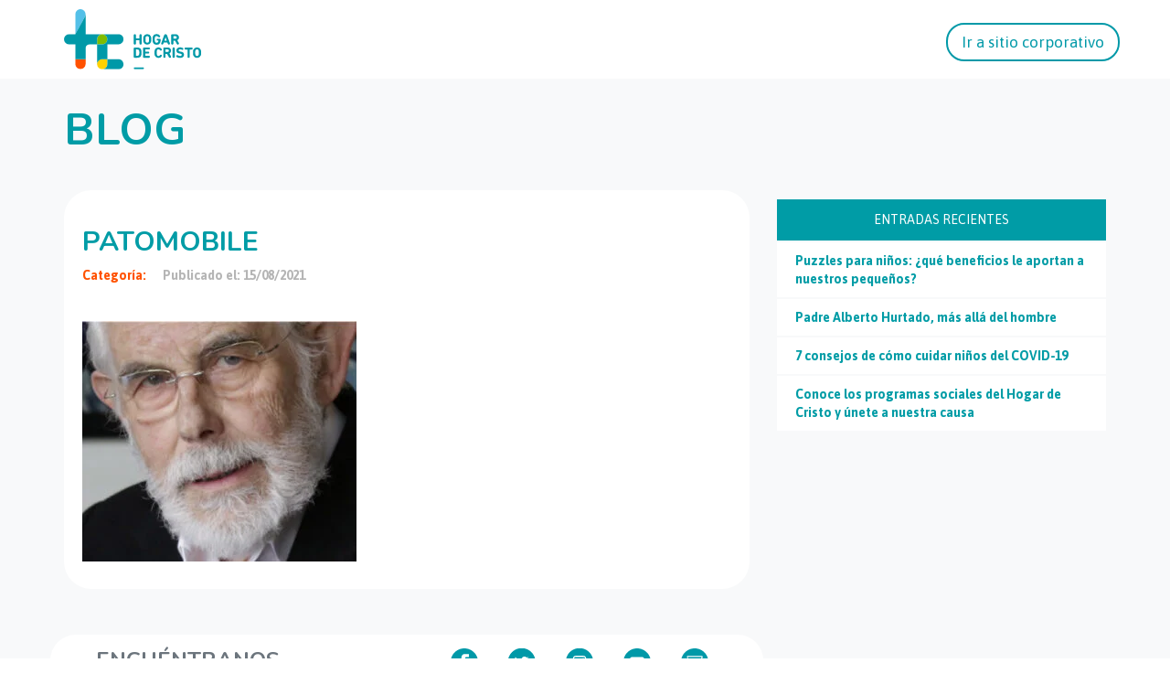

--- FILE ---
content_type: text/html; charset=UTF-8
request_url: https://dev.hogardecristo.cl/patomobile/
body_size: 10398
content:
<!doctype html>

	<html lang="es">
		<head>
		  <meta http-equiv="content-type" content="text/html; charset=UTF-8" />
		  <meta name="robots" content="index, follow" />
		  <meta name="keywords" content="" />
		  <meta name="description" content="" />
		  <title>Blog | Hogar de Cristo</title>
		  <meta property="fb:pages" content="124224143270" />

		  <link href="" rel="shortcut icon" type="image/x-icon" />

		  <meta name="viewport" content="width=device-width, initial-scale=1, maximum-scale=1, user-scalable=no">
		  <meta http-equiv="expires" content="wed, 30 jul 2014 14:30:00 GMT">

		  <meta property="og:site_name" content=""/>
		  <meta property="og:title" content=""/>
		  <meta property="og:description" content=""/>
		  <meta property="og:url" content="" />
		  <meta property="og:image" content=""/>

		  <!-- Tipografías -->
		  <link href='https://fonts.googleapis.com/css?family=Asap:400,700|Nunito:400,700' rel='stylesheet' type='text/css'>
		  <meta name='robots' content='max-image-preview:large' />
<link rel="alternate" type="application/rss+xml" title="Hogar de Cristo &raquo; Comentario patomobile del feed" href="https://dev.hogardecristo.cl/feed/?attachment_id=19543" />
<script type="text/javascript">
window._wpemojiSettings = {"baseUrl":"https:\/\/s.w.org\/images\/core\/emoji\/14.0.0\/72x72\/","ext":".png","svgUrl":"https:\/\/s.w.org\/images\/core\/emoji\/14.0.0\/svg\/","svgExt":".svg","source":{"concatemoji":"https:\/\/dev.hogardecristo.cl\/wp-includes\/js\/wp-emoji-release.min.js?ver=6.2.8"}};
/*! This file is auto-generated */
!function(e,a,t){var n,r,o,i=a.createElement("canvas"),p=i.getContext&&i.getContext("2d");function s(e,t){p.clearRect(0,0,i.width,i.height),p.fillText(e,0,0);e=i.toDataURL();return p.clearRect(0,0,i.width,i.height),p.fillText(t,0,0),e===i.toDataURL()}function c(e){var t=a.createElement("script");t.src=e,t.defer=t.type="text/javascript",a.getElementsByTagName("head")[0].appendChild(t)}for(o=Array("flag","emoji"),t.supports={everything:!0,everythingExceptFlag:!0},r=0;r<o.length;r++)t.supports[o[r]]=function(e){if(p&&p.fillText)switch(p.textBaseline="top",p.font="600 32px Arial",e){case"flag":return s("\ud83c\udff3\ufe0f\u200d\u26a7\ufe0f","\ud83c\udff3\ufe0f\u200b\u26a7\ufe0f")?!1:!s("\ud83c\uddfa\ud83c\uddf3","\ud83c\uddfa\u200b\ud83c\uddf3")&&!s("\ud83c\udff4\udb40\udc67\udb40\udc62\udb40\udc65\udb40\udc6e\udb40\udc67\udb40\udc7f","\ud83c\udff4\u200b\udb40\udc67\u200b\udb40\udc62\u200b\udb40\udc65\u200b\udb40\udc6e\u200b\udb40\udc67\u200b\udb40\udc7f");case"emoji":return!s("\ud83e\udef1\ud83c\udffb\u200d\ud83e\udef2\ud83c\udfff","\ud83e\udef1\ud83c\udffb\u200b\ud83e\udef2\ud83c\udfff")}return!1}(o[r]),t.supports.everything=t.supports.everything&&t.supports[o[r]],"flag"!==o[r]&&(t.supports.everythingExceptFlag=t.supports.everythingExceptFlag&&t.supports[o[r]]);t.supports.everythingExceptFlag=t.supports.everythingExceptFlag&&!t.supports.flag,t.DOMReady=!1,t.readyCallback=function(){t.DOMReady=!0},t.supports.everything||(n=function(){t.readyCallback()},a.addEventListener?(a.addEventListener("DOMContentLoaded",n,!1),e.addEventListener("load",n,!1)):(e.attachEvent("onload",n),a.attachEvent("onreadystatechange",function(){"complete"===a.readyState&&t.readyCallback()})),(e=t.source||{}).concatemoji?c(e.concatemoji):e.wpemoji&&e.twemoji&&(c(e.twemoji),c(e.wpemoji)))}(window,document,window._wpemojiSettings);
</script>
<style type="text/css">
img.wp-smiley,
img.emoji {
	display: inline !important;
	border: none !important;
	box-shadow: none !important;
	height: 1em !important;
	width: 1em !important;
	margin: 0 0.07em !important;
	vertical-align: -0.1em !important;
	background: none !important;
	padding: 0 !important;
}
</style>
	<link rel='stylesheet' id='jquery-ui-css-css' href='https://dev.hogardecristo.cl/wp-content/plugins/manager-formularios/css/jquery-ui.css?ver=6.2.8' type='text/css' media='all' />
<link rel='stylesheet' id='myPluginStylesheet-css' href='https://dev.hogardecristo.cl/wp-content/plugins/manager-formularios/css/stylesheet.css?ver=6.2.8' type='text/css' media='all' />
<link rel='stylesheet' id='wp-block-library-css' href='https://dev.hogardecristo.cl/wp-includes/css/dist/block-library/style.min.css?ver=6.2.8' type='text/css' media='all' />
<link rel='stylesheet' id='classic-theme-styles-css' href='https://dev.hogardecristo.cl/wp-includes/css/classic-themes.min.css?ver=6.2.8' type='text/css' media='all' />
<style id='global-styles-inline-css' type='text/css'>
body{--wp--preset--color--black: #000000;--wp--preset--color--cyan-bluish-gray: #abb8c3;--wp--preset--color--white: #ffffff;--wp--preset--color--pale-pink: #f78da7;--wp--preset--color--vivid-red: #cf2e2e;--wp--preset--color--luminous-vivid-orange: #ff6900;--wp--preset--color--luminous-vivid-amber: #fcb900;--wp--preset--color--light-green-cyan: #7bdcb5;--wp--preset--color--vivid-green-cyan: #00d084;--wp--preset--color--pale-cyan-blue: #8ed1fc;--wp--preset--color--vivid-cyan-blue: #0693e3;--wp--preset--color--vivid-purple: #9b51e0;--wp--preset--gradient--vivid-cyan-blue-to-vivid-purple: linear-gradient(135deg,rgba(6,147,227,1) 0%,rgb(155,81,224) 100%);--wp--preset--gradient--light-green-cyan-to-vivid-green-cyan: linear-gradient(135deg,rgb(122,220,180) 0%,rgb(0,208,130) 100%);--wp--preset--gradient--luminous-vivid-amber-to-luminous-vivid-orange: linear-gradient(135deg,rgba(252,185,0,1) 0%,rgba(255,105,0,1) 100%);--wp--preset--gradient--luminous-vivid-orange-to-vivid-red: linear-gradient(135deg,rgba(255,105,0,1) 0%,rgb(207,46,46) 100%);--wp--preset--gradient--very-light-gray-to-cyan-bluish-gray: linear-gradient(135deg,rgb(238,238,238) 0%,rgb(169,184,195) 100%);--wp--preset--gradient--cool-to-warm-spectrum: linear-gradient(135deg,rgb(74,234,220) 0%,rgb(151,120,209) 20%,rgb(207,42,186) 40%,rgb(238,44,130) 60%,rgb(251,105,98) 80%,rgb(254,248,76) 100%);--wp--preset--gradient--blush-light-purple: linear-gradient(135deg,rgb(255,206,236) 0%,rgb(152,150,240) 100%);--wp--preset--gradient--blush-bordeaux: linear-gradient(135deg,rgb(254,205,165) 0%,rgb(254,45,45) 50%,rgb(107,0,62) 100%);--wp--preset--gradient--luminous-dusk: linear-gradient(135deg,rgb(255,203,112) 0%,rgb(199,81,192) 50%,rgb(65,88,208) 100%);--wp--preset--gradient--pale-ocean: linear-gradient(135deg,rgb(255,245,203) 0%,rgb(182,227,212) 50%,rgb(51,167,181) 100%);--wp--preset--gradient--electric-grass: linear-gradient(135deg,rgb(202,248,128) 0%,rgb(113,206,126) 100%);--wp--preset--gradient--midnight: linear-gradient(135deg,rgb(2,3,129) 0%,rgb(40,116,252) 100%);--wp--preset--duotone--dark-grayscale: url('#wp-duotone-dark-grayscale');--wp--preset--duotone--grayscale: url('#wp-duotone-grayscale');--wp--preset--duotone--purple-yellow: url('#wp-duotone-purple-yellow');--wp--preset--duotone--blue-red: url('#wp-duotone-blue-red');--wp--preset--duotone--midnight: url('#wp-duotone-midnight');--wp--preset--duotone--magenta-yellow: url('#wp-duotone-magenta-yellow');--wp--preset--duotone--purple-green: url('#wp-duotone-purple-green');--wp--preset--duotone--blue-orange: url('#wp-duotone-blue-orange');--wp--preset--font-size--small: 13px;--wp--preset--font-size--medium: 20px;--wp--preset--font-size--large: 36px;--wp--preset--font-size--x-large: 42px;--wp--preset--spacing--20: 0.44rem;--wp--preset--spacing--30: 0.67rem;--wp--preset--spacing--40: 1rem;--wp--preset--spacing--50: 1.5rem;--wp--preset--spacing--60: 2.25rem;--wp--preset--spacing--70: 3.38rem;--wp--preset--spacing--80: 5.06rem;--wp--preset--shadow--natural: 6px 6px 9px rgba(0, 0, 0, 0.2);--wp--preset--shadow--deep: 12px 12px 50px rgba(0, 0, 0, 0.4);--wp--preset--shadow--sharp: 6px 6px 0px rgba(0, 0, 0, 0.2);--wp--preset--shadow--outlined: 6px 6px 0px -3px rgba(255, 255, 255, 1), 6px 6px rgba(0, 0, 0, 1);--wp--preset--shadow--crisp: 6px 6px 0px rgba(0, 0, 0, 1);}:where(.is-layout-flex){gap: 0.5em;}body .is-layout-flow > .alignleft{float: left;margin-inline-start: 0;margin-inline-end: 2em;}body .is-layout-flow > .alignright{float: right;margin-inline-start: 2em;margin-inline-end: 0;}body .is-layout-flow > .aligncenter{margin-left: auto !important;margin-right: auto !important;}body .is-layout-constrained > .alignleft{float: left;margin-inline-start: 0;margin-inline-end: 2em;}body .is-layout-constrained > .alignright{float: right;margin-inline-start: 2em;margin-inline-end: 0;}body .is-layout-constrained > .aligncenter{margin-left: auto !important;margin-right: auto !important;}body .is-layout-constrained > :where(:not(.alignleft):not(.alignright):not(.alignfull)){max-width: var(--wp--style--global--content-size);margin-left: auto !important;margin-right: auto !important;}body .is-layout-constrained > .alignwide{max-width: var(--wp--style--global--wide-size);}body .is-layout-flex{display: flex;}body .is-layout-flex{flex-wrap: wrap;align-items: center;}body .is-layout-flex > *{margin: 0;}:where(.wp-block-columns.is-layout-flex){gap: 2em;}.has-black-color{color: var(--wp--preset--color--black) !important;}.has-cyan-bluish-gray-color{color: var(--wp--preset--color--cyan-bluish-gray) !important;}.has-white-color{color: var(--wp--preset--color--white) !important;}.has-pale-pink-color{color: var(--wp--preset--color--pale-pink) !important;}.has-vivid-red-color{color: var(--wp--preset--color--vivid-red) !important;}.has-luminous-vivid-orange-color{color: var(--wp--preset--color--luminous-vivid-orange) !important;}.has-luminous-vivid-amber-color{color: var(--wp--preset--color--luminous-vivid-amber) !important;}.has-light-green-cyan-color{color: var(--wp--preset--color--light-green-cyan) !important;}.has-vivid-green-cyan-color{color: var(--wp--preset--color--vivid-green-cyan) !important;}.has-pale-cyan-blue-color{color: var(--wp--preset--color--pale-cyan-blue) !important;}.has-vivid-cyan-blue-color{color: var(--wp--preset--color--vivid-cyan-blue) !important;}.has-vivid-purple-color{color: var(--wp--preset--color--vivid-purple) !important;}.has-black-background-color{background-color: var(--wp--preset--color--black) !important;}.has-cyan-bluish-gray-background-color{background-color: var(--wp--preset--color--cyan-bluish-gray) !important;}.has-white-background-color{background-color: var(--wp--preset--color--white) !important;}.has-pale-pink-background-color{background-color: var(--wp--preset--color--pale-pink) !important;}.has-vivid-red-background-color{background-color: var(--wp--preset--color--vivid-red) !important;}.has-luminous-vivid-orange-background-color{background-color: var(--wp--preset--color--luminous-vivid-orange) !important;}.has-luminous-vivid-amber-background-color{background-color: var(--wp--preset--color--luminous-vivid-amber) !important;}.has-light-green-cyan-background-color{background-color: var(--wp--preset--color--light-green-cyan) !important;}.has-vivid-green-cyan-background-color{background-color: var(--wp--preset--color--vivid-green-cyan) !important;}.has-pale-cyan-blue-background-color{background-color: var(--wp--preset--color--pale-cyan-blue) !important;}.has-vivid-cyan-blue-background-color{background-color: var(--wp--preset--color--vivid-cyan-blue) !important;}.has-vivid-purple-background-color{background-color: var(--wp--preset--color--vivid-purple) !important;}.has-black-border-color{border-color: var(--wp--preset--color--black) !important;}.has-cyan-bluish-gray-border-color{border-color: var(--wp--preset--color--cyan-bluish-gray) !important;}.has-white-border-color{border-color: var(--wp--preset--color--white) !important;}.has-pale-pink-border-color{border-color: var(--wp--preset--color--pale-pink) !important;}.has-vivid-red-border-color{border-color: var(--wp--preset--color--vivid-red) !important;}.has-luminous-vivid-orange-border-color{border-color: var(--wp--preset--color--luminous-vivid-orange) !important;}.has-luminous-vivid-amber-border-color{border-color: var(--wp--preset--color--luminous-vivid-amber) !important;}.has-light-green-cyan-border-color{border-color: var(--wp--preset--color--light-green-cyan) !important;}.has-vivid-green-cyan-border-color{border-color: var(--wp--preset--color--vivid-green-cyan) !important;}.has-pale-cyan-blue-border-color{border-color: var(--wp--preset--color--pale-cyan-blue) !important;}.has-vivid-cyan-blue-border-color{border-color: var(--wp--preset--color--vivid-cyan-blue) !important;}.has-vivid-purple-border-color{border-color: var(--wp--preset--color--vivid-purple) !important;}.has-vivid-cyan-blue-to-vivid-purple-gradient-background{background: var(--wp--preset--gradient--vivid-cyan-blue-to-vivid-purple) !important;}.has-light-green-cyan-to-vivid-green-cyan-gradient-background{background: var(--wp--preset--gradient--light-green-cyan-to-vivid-green-cyan) !important;}.has-luminous-vivid-amber-to-luminous-vivid-orange-gradient-background{background: var(--wp--preset--gradient--luminous-vivid-amber-to-luminous-vivid-orange) !important;}.has-luminous-vivid-orange-to-vivid-red-gradient-background{background: var(--wp--preset--gradient--luminous-vivid-orange-to-vivid-red) !important;}.has-very-light-gray-to-cyan-bluish-gray-gradient-background{background: var(--wp--preset--gradient--very-light-gray-to-cyan-bluish-gray) !important;}.has-cool-to-warm-spectrum-gradient-background{background: var(--wp--preset--gradient--cool-to-warm-spectrum) !important;}.has-blush-light-purple-gradient-background{background: var(--wp--preset--gradient--blush-light-purple) !important;}.has-blush-bordeaux-gradient-background{background: var(--wp--preset--gradient--blush-bordeaux) !important;}.has-luminous-dusk-gradient-background{background: var(--wp--preset--gradient--luminous-dusk) !important;}.has-pale-ocean-gradient-background{background: var(--wp--preset--gradient--pale-ocean) !important;}.has-electric-grass-gradient-background{background: var(--wp--preset--gradient--electric-grass) !important;}.has-midnight-gradient-background{background: var(--wp--preset--gradient--midnight) !important;}.has-small-font-size{font-size: var(--wp--preset--font-size--small) !important;}.has-medium-font-size{font-size: var(--wp--preset--font-size--medium) !important;}.has-large-font-size{font-size: var(--wp--preset--font-size--large) !important;}.has-x-large-font-size{font-size: var(--wp--preset--font-size--x-large) !important;}
.wp-block-navigation a:where(:not(.wp-element-button)){color: inherit;}
:where(.wp-block-columns.is-layout-flex){gap: 2em;}
.wp-block-pullquote{font-size: 1.5em;line-height: 1.6;}
</style>
<link rel='stylesheet' id='wpcf7-redirect-script-frontend-css' href='https://dev.hogardecristo.cl/wp-content/plugins/wpcf7-redirect/build/css/wpcf7-redirect-frontend.min.css?ver=6.2.8' type='text/css' media='all' />
<link rel='stylesheet' id='contact-form-7-css' href='https://dev.hogardecristo.cl/wp-content/plugins/contact-form-7/includes/css/styles.css?ver=5.7.6' type='text/css' media='all' />
<link rel='stylesheet' id='fonts-css' href='https://dev.hogardecristo.cl/wp-content/themes/HogardeCristo2015/css/fonts.css?ver=6.2.8' type='text/css' media='all' />
<link rel='stylesheet' id='custom-css' href='https://dev.hogardecristo.cl/wp-content/themes/HogardeCristo2015/css/custom.css?ver=6.2.8' type='text/css' media='all' />
<link rel='stylesheet' id='cf7cf-style-css' href='https://dev.hogardecristo.cl/wp-content/plugins/cf7-conditional-fields/style.css?ver=2.3.8' type='text/css' media='all' />
<script type='text/javascript' src='https://dev.hogardecristo.cl/wp-includes/js/jquery/jquery.min.js?ver=3.6.4' id='jquery-core-js'></script>
<script type='text/javascript' src='https://dev.hogardecristo.cl/wp-includes/js/jquery/jquery-migrate.min.js?ver=3.4.0' id='jquery-migrate-js'></script>
<script type='text/javascript' src='https://dev.hogardecristo.cl/wp-content/plugins/manager-formularios/js/script.js?ver=6.2.8' id='script-formularios-js'></script>
<script type='text/javascript' src='https://dev.hogardecristo.cl/wp-content/plugins/manager-formularios/js/jquery-ui.js?ver=6.2.8' id='jquery-ui-js'></script>
<link rel="https://api.w.org/" href="https://dev.hogardecristo.cl/wp-json/" /><link rel="alternate" type="application/json" href="https://dev.hogardecristo.cl/wp-json/wp/v2/media/19543" /><link rel="EditURI" type="application/rsd+xml" title="RSD" href="https://dev.hogardecristo.cl/xmlrpc.php?rsd" />
<link rel="wlwmanifest" type="application/wlwmanifest+xml" href="https://dev.hogardecristo.cl/wp-includes/wlwmanifest.xml" />
<meta name="generator" content="WordPress 6.2.8" />
<link rel='shortlink' href='https://dev.hogardecristo.cl/?p=19543' />
<link rel="alternate" type="application/json+oembed" href="https://dev.hogardecristo.cl/wp-json/oembed/1.0/embed?url=https%3A%2F%2Fdev.hogardecristo.cl%2Fpatomobile%2F" />
<link rel="alternate" type="text/xml+oembed" href="https://dev.hogardecristo.cl/wp-json/oembed/1.0/embed?url=https%3A%2F%2Fdev.hogardecristo.cl%2Fpatomobile%2F&#038;format=xml" />

<!-- Google Tag Manager -->
<script>(function(w,d,s,l,i){w[l]=w[l]||[];w[l].push({'gtm.start':
new Date().getTime(),event:'gtm.js'});var f=d.getElementsByTagName(s)[0],
j=d.createElement(s),dl=l!='dataLayer'?'&l='+l:'';j.async=true;j.src=
'https://www.googletagmanager.com/gtm.js?id='+i+dl;f.parentNode.insertBefore(j,f);
})(window,document,'script','dataLayer','GTM-PKFKFGL');</script>
<!-- End Google Tag Manager --><script async src="https://www.googletagmanager.com/gtag/js?id=UA-153089891-1" type="text/javascript"></script><script type="text/javascript">window.dataLayer = window.dataLayer || [];function gtag(){dataLayer.push(arguments);}gtag('js', new Date());gtag('config', 'UA-153089891-1');</script>
<!-- WordPress Facebook Open Graph protocol plugin (WPFBOGP v2.0.13) http://rynoweb.com/wordpress-plugins/ -->
<meta property="fb:app_id" content="929398513773887"/>
<meta property="og:url" content="https://dev.hogardecristo.cl/patomobile/"/>
<meta property="og:title" content="patomobile"/>
<meta property="og:site_name" content="Hogar de Cristo"/>
<meta property="og:description" content=""/>
<meta property="og:type" content="article"/>
<!-- There is not an image here as you haven't set a default image in the plugin settings! -->
<meta property="og:locale" content="es_es"/>
<!-- // end wpfbogp -->
<link rel="icon" href="https://dev.hogardecristo.cl/wp-content/uploads/2019/02/cropped-favicon-32x32.png" sizes="32x32" />
<link rel="icon" href="https://dev.hogardecristo.cl/wp-content/uploads/2019/02/cropped-favicon-192x192.png" sizes="192x192" />
<link rel="apple-touch-icon" href="https://dev.hogardecristo.cl/wp-content/uploads/2019/02/cropped-favicon-180x180.png" />
<meta name="msapplication-TileImage" content="https://dev.hogardecristo.cl/wp-content/uploads/2019/02/cropped-favicon-270x270.png" />
		<style type="text/css" id="wp-custom-css">
			.buttonBlog{
	display: block;
    padding: 10px 20px;
    border-radius: 20px;
    background-color: #00848c;
    color: #fff;
    text-align: center;
    max-width: 300px;
    margin: 30px auto 0;
	  transition: all ease 400ms;
}
.buttonBlog.big{
	  margin: 0 auto;
}
.buttonBlog:hover{
	color: #fff;
	background-color: #037077;
}		</style>
				  <link rel="stylesheet" href="https://dev.hogardecristo.cl/wp-content/themes/HogardeCristo2015/css/bootstrap.min.css">
		  <link rel="stylesheet" href="https://dev.hogardecristo.cl/wp-content/themes/HogardeCristo2015/css/animate.css">
		  <link rel="stylesheet" href="https://dev.hogardecristo.cl/wp-content/themes/HogardeCristo2015/css/owl.carousel.css">
		  <link rel="stylesheet" href="https://dev.hogardecristo.cl/wp-content/themes/HogardeCristo2015/css/owl.theme.default.min.css">
		  <link rel="stylesheet" href="https://dev.hogardecristo.cl/wp-content/themes/HogardeCristo2015/styles.css">
		  <link rel="stylesheet" href="https://dev.hogardecristo.cl/wp-content/themes/HogardeCristo2015/js/fancybox/jquery.fancybox.css">
		  <script src="https://dev.hogardecristo.cl/wp-content/themes/HogardeCristo2015/js/jquery.js"></script>
		  <script src="https://dev.hogardecristo.cl/wp-content/themes/HogardeCristo2015/js/fancybox/jquery.fancybox.js"></script>
		  <script src="https://dev.hogardecristo.cl/wp-content/themes/HogardeCristo2015/js/jquery.mask.js"></script>
			<script type="text/javascript">
				var isMobile = false; //initiate as false
				// device detection
				if(/(android|bb\d+|meego).+mobile|avantgo|bada\/|blackberry|blazer|compal|elaine|fennec|hiptop|iemobile|ip(hone|od)|ipad|iris|kindle|Android|Silk|lge |maemo|midp|mmp|netfront|opera m(ob|in)i|palm( os)?|phone|p(ixi|re)\/|plucker|pocket|psp|series(4|6)0|symbian|treo|up\.(browser|link)|vodafone|wap|windows (ce|phone)|xda|xiino/i.test(navigator.userAgent)
			    || /1207|6310|6590|3gso|4thp|50[1-6]i|770s|802s|a wa|abac|ac(er|oo|s\-)|ai(ko|rn)|al(av|ca|co)|amoi|an(ex|ny|yw)|aptu|ar(ch|go)|as(te|us)|attw|au(di|\-m|r |s )|avan|be(ck|ll|nq)|bi(lb|rd)|bl(ac|az)|br(e|v)w|bumb|bw\-(n|u)|c55\/|capi|ccwa|cdm\-|cell|chtm|cldc|cmd\-|co(mp|nd)|craw|da(it|ll|ng)|dbte|dc\-s|devi|dica|dmob|do(c|p)o|ds(12|\-d)|el(49|ai)|em(l2|ul)|er(ic|k0)|esl8|ez([4-7]0|os|wa|ze)|fetc|fly(\-|_)|g1 u|g560|gene|gf\-5|g\-mo|go(\.w|od)|gr(ad|un)|haie|hcit|hd\-(m|p|t)|hei\-|hi(pt|ta)|hp( i|ip)|hs\-c|ht(c(\-| |_|a|g|p|s|t)|tp)|hu(aw|tc)|i\-(20|go|ma)|i230|iac( |\-|\/)|ibro|idea|ig01|ikom|im1k|inno|ipaq|iris|ja(t|v)a|jbro|jemu|jigs|kddi|keji|kgt( |\/)|klon|kpt |kwc\-|kyo(c|k)|le(no|xi)|lg( g|\/(k|l|u)|50|54|\-[a-w])|libw|lynx|m1\-w|m3ga|m50\/|ma(te|ui|xo)|mc(01|21|ca)|m\-cr|me(rc|ri)|mi(o8|oa|ts)|mmef|mo(01|02|bi|de|do|t(\-| |o|v)|zz)|mt(50|p1|v )|mwbp|mywa|n10[0-2]|n20[2-3]|n30(0|2)|n50(0|2|5)|n7(0(0|1)|10)|ne((c|m)\-|on|tf|wf|wg|wt)|nok(6|i)|nzph|o2im|op(ti|wv)|oran|owg1|p800|pan(a|d|t)|pdxg|pg(13|\-([1-8]|c))|phil|pire|pl(ay|uc)|pn\-2|po(ck|rt|se)|prox|psio|pt\-g|qa\-a|qc(07|12|21|32|60|\-[2-7]|i\-)|qtek|r380|r600|raks|rim9|ro(ve|zo)|s55\/|sa(ge|ma|mm|ms|ny|va)|sc(01|h\-|oo|p\-)|sdk\/|se(c(\-|0|1)|47|mc|nd|ri)|sgh\-|shar|sie(\-|m)|sk\-0|sl(45|id)|sm(al|ar|b3|it|t5)|so(ft|ny)|sp(01|h\-|v\-|v )|sy(01|mb)|t2(18|50)|t6(00|10|18)|ta(gt|lk)|tcl\-|tdg\-|tel(i|m)|tim\-|t\-mo|to(pl|sh)|ts(70|m\-|m3|m5)|tx\-9|up(\.b|g1|si)|utst|v400|v750|veri|vi(rg|te)|vk(40|5[0-3]|\-v)|vm40|voda|vulc|vx(52|53|60|61|70|80|81|83|85|98)|w3c(\-| )|webc|whit|wi(g |nc|nw)|wmlb|wonu|x700|yas\-|your|zeto|zte\-/i.test(navigator.userAgent.substr(0,4))) isMobile = true;

				$(document).ready(function() {
					$(".fancybox").fancybox();

					if(!isMobile){
							$(".whatsapp-share").hide();
					}
				});
			</script>
			<script>

				window.fbAsyncInit = function() {
				FB.init({
				  appId      : '558374690994813',
				  xfbml      : true,
				  version    : 'v2.5'
				});
				};

				(function(d, s, id){
				 var js, fjs = d.getElementsByTagName(s)[0];
				 if (d.getElementById(id)) {return;}
				 js = d.createElement(s); js.id = id;
				 js.src = "//connect.facebook.net/en_US/sdk.js";
				 fjs.parentNode.insertBefore(js, fjs);
				}(document, 'script', 'facebook-jssdk'));

				function shareTW(url,text)
				{

					var w    = "626";
					var h    = "455";
					var left = (screen.width/2)-(w/2);
					var top  = (screen.height/2)-(h/2);

					window.open('https://twitter.com/share?count=none&text='+text+'&url='+encodeURIComponent(url),'', 'toolbar=0, status=0, width='+w+',height='+h+', top='+top+', left='+left);

				}

				function shareFB(url,texto)
				{

					var w    = "626";
					var h    = "436";
					var left = (screen.width/2)-(w/2);
					var top  = (screen.height/2)-(h/2);

					var titulo = "Hogar de Cristo";
					var imagen = encodeURIComponent(url)+'images/facebook/logo1.png';

					//window.open('https://www.facebook.com/sharer.php?s=100&p[url]='+encodeURIComponent(url)+'&p[title]='+encodeURIComponent(titulo)+'&p[summary]='+encodeURIComponent(texto)+'&p[images][0]='+imagen,'facebook-share-dialog','toolbar=0, status=0,width='+w+',height='+h+', top='+top+', left='+left);
					window.open('https://www.facebook.com/sharer.php?s=100&p[url]='+encodeURIComponent(url),'facebook-share-dialog','toolbar=0, status=0,width='+w+',height='+h+', top='+top+', left='+left);

				}


				function shareFBUI(url,texto){

					FB.ui({
						method: 'feed',
						link: url,
						name: '¿sabías qué?',
						description: texto,
						//picture: url+'/images/1200x630_nivel0'+nivel+'.jpg',
						caption: 'Hogar de Cristo',
					}, function(response){});
				}

				function shareWS(url,texto){
					location.href = 'whatsapp://send?text='+texto+" "+url;
				}
			</script>
			<script>
			  (function(i,s,o,g,r,a,m){i['GoogleAnalyticsObject']=r;i[r]=i[r]||function(){
			  (i[r].q=i[r].q||[]).push(arguments)},i[r].l=1*new Date();a=s.createElement(o),
			  m=s.getElementsByTagName(o)[0];a.async=1;a.src=g;m.parentNode.insertBefore(a,m)
			  })(window,document,'script','//www.google-analytics.com/analytics.js','ga');

			  ga('create', 'UA-29835345-1', 'auto');
			  ga('require', 'linkid');
			  ga('send', 'pageview');
			</script>
			<script>
				function gtag_report_conversion(url) {
				  var callback = function () {
				    if (typeof(url) != 'undefined') {
				      window.location = url;
				    }
				  };

				  gtag('event', 'conversion', {
				      'send_to': 'AW-928611835/8SENCMOqxIABEPv75boD',
				      'value': 1.0,
				      'currency': 'USD',
				      'event_callback': callback
				  });

				  return false;
				}
			</script>
			<!-- Google Tag Manager -->
			<script>(function(w,d,s,l,i){w[l]=w[l]||[];w[l].push({'gtm.start':
			new Date().getTime(),event:'gtm.js'});var f=d.getElementsByTagName(s)[0],
			j=d.createElement(s),dl=l!='dataLayer'?'&l='+l:'';j.async=true;j.src=
			'https://www.googletagmanager.com/gtm.js?id='+i+dl;f.parentNode.insertBefore(j,f);
			})(window,document,'script','dataLayer','GTM-TCMVKGN');</script>
			<!-- End Google Tag Manager -->
		</head>
		<body data-rsssl=1>
			<!-- Start of HubSpot Embed Code -->
			<script type="text/javascript" id="hs-script-loader" async defer src="//js.hs-scripts.com/6151106.js"></script>
			<!-- End of HubSpot Embed Code -->

			<!-- Header -->
			<header>
				<div class="header-container container-fluid">
					<nav class="navbar navbar-light bg-white justify-content-between">
					  <div class="container center-mb">
					    <a class="navbar-brand" href="https://dev.hogardecristo.cl" target="_blank">
					      <img class="logo" src="https://landing.hogardecristo.cl/hubfs/logo-01.svg" alt="logo-01">
					    </a>
					    <a class="hide-in-mb navbar-brand justify-content-end border border-info buttom_custom" href="https://dev.hogardecristo.cl" target="_blank">Ir a sitio corporativo</a>
					  </div>
					</nav>	
			    </div>
			</header>

			<style>
				main {
			    	margin-top: 36px!important;
				}
				footer {
		    	margin-top: 20px;
		    	background-color: white;
		    	text-align: center;
		    }	    
				.header-container{
					padding: 10px 0;
		    	background: #fff;
		    	z-index: 9999;
				}
				nav img.logo {
			    width: 150px;
				}
				nav a.buttom_custom {
			    font-size: 16px!important;
			    color: #0099a8 !important;
			    border: solid 2px #0099a8 !important;
			    padding-bottom: 7px !important;
			    padding-top: 7px;
			    padding-left: 15px;
			    padding-right: 15px;
			    margin-right: 0px !important;
			    font-size: 17px !important;
			    border-radius: 20px;
				}
				.justify-content-end.buttom_custom{
					right: 0;
		    	position: absolute;
		    	margin-top: 15px;
				}
				.modulo08 .loop_contenido li {
					width: 360px !important;
					height: 306px !important;
				}			
				.modulo08 .loop_contenido li a .info {
					height:280px !important;
				}			
				.modulo08 .loop_contenido li a figure {
					height: 170px !important;
				}			
				.modulo08 .loop_contenido li a .info p {
					margin-top: 165px !important;
				}			
				article{
					height: auto !important;
				}
				.modulo08 .loop_contenido li a figure {
					background: #009ca6!important;
				}
			  .modulo08 .loop_contenido li a .info .categoria {
					color: #fe5000 !important;
					background: #fff !important;
			  }
			  .modulo08 .loop_contenido li a .info p {
					font-size: 16px !important;
					line-height: 24px !important;
				}
				.modulo08 .loop_contenido li a .info p {
					height: 100px !important;
				}
				.category_bg_white {
			    background-color: white;
			    padding: 10px;
			    margin-bottom: 2px;
			    padding-left: 20px;
				}
				.category_bg_white>a {
			    color: #009ca6;
			    font-weight: bold;
			    text-align: left;
			  }
				.category_bg_white>a:hover {
			    color: #ff5100;					
				}
				.category_bg_blue{
					background-color: #009ca6;
				}
				.category_bg_blue>h5{
					color:white;
					padding:15px;
					margin-bottom: 2px;
				}
				.date_post {
			    font-family: 'Nunito', sans-serif;
			    color: rgba(94, 94, 94, 0.6);
			    font-size: 12px;
			    padding-top: 10px;
			    font-weight: bold;
				}
				.title_post{
	    		font-family: 'Nunito', sans-serif;
	    		color: #009ca6;
	    		font-size: 18px;
	    		font-weight: bold;
	    	}
	    	.category_post, .category_post>a{
	    		color: #ff5100;    			
	    		font-size: 14px;
	    		font-weight: bold;
	    		text-transform: capitalize;
	    	}
	    	.category_post>a:hover{
	    		color: #009ca6;
	    	}
	    	.category_post>.grey-dark{
	    		color:#b5b5b5;
	    		text-transform: none;
	    		padding-left: 15px;
	    	}
	    	
	    	.content_post, #agengy_cebra{
			    font-family: 'Nunito', sans-serif;
			    color: rgba(94, 94, 94, 0.7);
			    font-size: 14px;
	    	}

	    	.bg-white{
	    		background-color: white;
	    	}
	    	.border-radius{
	    		border-radius: 30px;
	    	}
	    	.padding-all{
	    		padding:20px;
	    	}
	    	.mgb-separator{
	    		margin-bottom: 50px;
	    	}
				.pb-5{
					padding-bottom: 3rem;
				}
				.pt-5{
					padding-top: 3rem;
				}
				.py-5{
					padding-top: 3rem;
					padding-bottom: 3rem;
				}
				.text-center{
					text-align: center;
				}
				.bottom-blue>a{
			    color: white;
			    padding: 15px;
			    background-color: #009ca6;			
				}
				.pagination_button{
					background-color: #009ca6;
			    color: white;
			    padding: 10px 40px;
			    border-radius: 50px;
			    border: 1px #009ca6 solid;
				}
				a.pagination_button:hover {
			    background-color: white;
			    color: #009ca6;
			    border: 1px #009ca6 solid;
				}
				.bg-img-banner {
			    background: url(https://landing.hogardecristo.cl/hubfs/fondo-banner-01.svg);
			    background-size: cover;
			    border-top-left-radius: 30px;
			    border-top-right-radius: 30px;
				}
				.font-white{
					color: white;
				}
				.sabermas_buttom{
					background-color: transparent;
			    color: #ff5100;
			    border: 1px #ff5100 solid;
			    padding: 10px 40px;
			    border-radius: 50px;
				}
				.banner_down{
					width: 100%;
				}
				.no-pd-x{
					padding-left: 0px;
					padding-right: 0px;					
				}
				.img-fluid{
					max-width:100%!important;
					width:100%!important;
				}

				.p-2 {
        padding: .5rem !important;
        margin-bottom: 5rem;
        background-color: white;
      }  
      .text-center {
        text-align: center !important;
      }
      .text-c-left {
        text-align: left;
      }
      .text-secondary {
        color: #6c757d !important;
        margin-top: 10px!important;
			  margin-bottom: 10px!important;
      }
      .pl-5-mb-0 {
          padding-left: 3rem !important;
      }
      .text-c-right {
        text-align: right;
      }
      .text-c-left {
          text-align: left;
      }
      .social_icon{
        margin-right: 10px;
        margin-left: 20px;
        display: inline-block;
      }
      .social_icon>img {
        max-width: 50px;
        width: 30px !important;
        padding-top: 10px;
      }
      .pr-5-mb-0 {
        padding-right: 3rem !important;
      }
      .border-rounded{
        border-radius: 50px;
      }
      .titulo-modulo:hover, .titulo-modulo>a:hover{
      	color: #ff5100!important;
      }
      .pt-5>figure{
      	padding-bottom: 20px;
      }
				@media(max-width:768px){
					.modulo08 .loop_contenido li a .info p {
					  margin-top: 170px !important;
					}
					.modulo08 .loop_contenido li a .info .categoria {
					 top: 110px!important; 
					}
					nav a.buttom_custom {
				    padding-left: 8px;
				    padding-right: 8px;
				    font-size: 12px !important;
					}
					/*.text-right, .text-left{
						text-align: center;
					}*/
					.w-200-mb{
						width: 200%!important;
					}
					.center-mb{
						text-align: center;
					}
					.hide-in-mb{
						display: none;
					}
					.mgb-separator>nav{
						text-align: center;
					}
				.text-c-right, .text-c-left {
          padding: 0 !important;
          text-align: center;
        }
			}
			@media (max-width: 475px){
        .pl-5-mb-0 {
           padding-left: 0rem !important;
        }
        .social_icon {
          margin-left: 0px;
          margin-right: 5px;
        }
        .social_icon>img {
          padding-bottom: 10px;
          padding-top: 0 !important;
        }
        .pr-5-mb-0 {
          padding-right: 0rem !important;
        }
        .banner_down {
        	display: none;
        }
      }
			</style>
			
			<main style="background-color: #f8f9fa;">
			  <section class="container-fluid">
			    <article class="container">

			      <div class="row">
			        <div class="col-xs-12">
			          <h2 class="titulo-modulo py-5"><a href="https://dev.hogardecristo.cl/blog/">Blog</a></h2>
			        </div>
			        	
				        <div class="col-xs-12 col-sm-12 col-md-8 col-lg-8 col-xl-8">
								  	<div class="bg-white border-radius padding-all mgb-separator">
											<h2>patomobile</h2>
								      
												<p class='category_post'>
													Categor&iacute;a: 
													<a href=https://dev.hogardecristo.cl/blog-categorias/?category=></a>
													<span class='grey-dark'> Publicado el: 15/08/2021</span>
												</p>							      		<div class="pt-5">								      			
							      			<p class="attachment"><a href='https://dev.hogardecristo.cl/wp-content/uploads/2021/08/patomobile.jpg'><img width="300" height="263" src="https://dev.hogardecristo.cl/wp-content/uploads/2021/08/patomobile-300x263.jpg" class="attachment-medium size-medium" alt="" decoding="async" loading="lazy" srcset="https://dev.hogardecristo.cl/wp-content/uploads/2021/08/patomobile-300x263.jpg 300w, https://dev.hogardecristo.cl/wp-content/uploads/2021/08/patomobile.jpg 400w" sizes="(max-width: 300px) 100vw, 300px" /></a></p>
							      		</div>
										</div>			        	
										<div class="mgb-separator">
						          <nav>
						              						          </nav>
						        </div>
						        <!--<a target="_blank" href="https://landing.hogardecristo.cl/rappi"><img class="banner_down pb-5" src="https://dev.hogardecristo.cl/wp-content/uploads/2019/09/banner-01.png" alt="banner_rappi"></a>-->
				        </div>
				        <div class="col-xs-12 col-sm-12 col-md-4 col-lg-4 col-xl-4 pb-5">
				        	<div class="category_bg_blue text-center"><h5 style="">ENTRADAS RECIENTES</h5></div>
				        					        					        						        								          <div class="category_bg_white">
					        			<a href="https://dev.hogardecristo.cl/puzzles-para-ninos-que-beneficios-le-aportan-a-nuestros-pequenos">Puzzles para niños: ¿qué beneficios le aportan a nuestros pequeños?</a>
					        		</div>
				        						        					        						        								          <div class="category_bg_white">
					        			<a href="https://dev.hogardecristo.cl/padre-alberto-hurtado-mas-alla-del-hombre">Padre Alberto Hurtado, más allá del hombre</a>
					        		</div>
				        						        					        						        								          <div class="category_bg_white">
					        			<a href="https://dev.hogardecristo.cl/consejos-cuidar-ninos-covid-19">7 consejos de cómo cuidar niños del COVID-19</a>
					        		</div>
				        						        					        						        								          <div class="category_bg_white">
					        			<a href="https://dev.hogardecristo.cl/programas-sociales-del-hogar-de-cristo">Conoce los programas sociales del Hogar de Cristo y únete a nuestra causa</a>
					        		</div>
				        						        					        						        						        					        						        						        					        						        						        					        						        						        					        						        						        					        						        						        					        	
				        </div>
				        <div class="col-lg-8 col-xl-8 col-md-12 col-xs-12 col-sm-12 text-center p-2 border-rounded">
								  <div class="text-c-left col-lg-6 col-xl-6 col-md-6 col-xs-12 col-sm-12">
								    <h3 class="text-secondary pl-5-mb-0 font-dinr">encuéntranos</h3>
								  </div>
								  <div class="text-c-right col-lg-6 col-xl-6 col-md-6 col-xs-12 col-sm-12">
								    <a class="social_icon" target="_blank" href="https://www.facebook.com/hdecristo"><img src="https://landing.hogardecristo.cl/hubfs/ico-face-01.svg" class="imagen"></a>
								    <a class="social_icon" target="_blank" href="https://twitter.com/hdecristo"><img src="https://landing.hogardecristo.cl/hubfs/ico-twitter-01.svg" class="imagen"></a>
								    <a class="social_icon" target="_blank" href="https://www.instagram.com/hogardecristocl/"><img src="https://landing.hogardecristo.cl/hubfs/ico-instagram-01.svg" class="imagen"></a>
								    <a class="social_icon" target="_blank" href="https://www.youtube.com/user/Hogardecristo1"><img src="https://landing.hogardecristo.cl/hubfs/ico-youtube-01.svg" class="imagen"></a>
								    <a target="_blank" class="pr-5-mb-0 social_icon" href="https://dev.hogardecristo.cl/contacto/"><img src="https://landing.hogardecristo.cl/hubfs/ico-mail-01.svg" class="imagen"></a>
								  </div>      
							</div>
				      		     		</div>
						</article>
		  	</section>
			</main>

			<!-- Footer -->
			<footer>
			  <div class="container pb-5">  
			 	 	<a href="https://www.cebra.cl" id="agengy_cebra">Agencia Digital Cebra</a>
			  </div>
			</footer>

			<script src="https://dev.hogardecristo.cl/wp-content/themes/HogardeCristo2015/js/jquery-ui.js"></script>
			<script src="https://dev.hogardecristo.cl/wp-content/themes/HogardeCristo2015/js/modernizr.min.js"></script>
			<script src="https://netdna.bootstrapcdn.com/bootstrap/3.1.0/js/bootstrap.min.js"></script>
			<script src="https://dev.hogardecristo.cl/wp-content/themes/HogardeCristo2015/js/wow.min.js"></script>
			<script src="https://dev.hogardecristo.cl/wp-content/themes/HogardeCristo2015/js/imgLiquid-min.js"></script>
			<script src="https://dev.hogardecristo.cl/wp-content/themes/HogardeCristo2015/js/owl.carousel.js"></script>

							<script src="https://dev.hogardecristo.cl/wp-content/themes/HogardeCristo2015/js/jquery.validate.js"></script>
				<script src="https://dev.hogardecristo.cl/wp-content/themes/HogardeCristo2015/js/additional-methods.min.js"></script>
				<script src="https://dev.hogardecristo.cl/wp-content/themes/HogardeCristo2015/js/jquery.Rut.min.js"></script>
			
			<script src="https://dev.hogardecristo.cl/wp-content/themes/HogardeCristo2015/js/scripts.js"></script>


			<script type='text/javascript' id='wpcf7-redirect-script-js-extra'>
/* <![CDATA[ */
var wpcf7r = {"ajax_url":"https:\/\/dev.hogardecristo.cl\/wp-admin\/admin-ajax.php"};
/* ]]> */
</script>
<script type='text/javascript' src='https://dev.hogardecristo.cl/wp-content/plugins/wpcf7-redirect/build/js/wpcf7r-fe.js?ver=1.1' id='wpcf7-redirect-script-js'></script>
<script type='text/javascript' src='https://dev.hogardecristo.cl/wp-content/plugins/contact-form-7/includes/swv/js/index.js?ver=5.7.6' id='swv-js'></script>
<script type='text/javascript' id='contact-form-7-js-extra'>
/* <![CDATA[ */
var wpcf7 = {"api":{"root":"https:\/\/dev.hogardecristo.cl\/wp-json\/","namespace":"contact-form-7\/v1"},"cached":"1"};
/* ]]> */
</script>
<script type='text/javascript' src='https://dev.hogardecristo.cl/wp-content/plugins/contact-form-7/includes/js/index.js?ver=5.7.6' id='contact-form-7-js'></script>
<script type='text/javascript' id='wpcf7cf-scripts-js-extra'>
/* <![CDATA[ */
var wpcf7cf_global_settings = {"ajaxurl":"https:\/\/dev.hogardecristo.cl\/wp-admin\/admin-ajax.php"};
/* ]]> */
</script>
<script type='text/javascript' src='https://dev.hogardecristo.cl/wp-content/plugins/cf7-conditional-fields/js/scripts.js?ver=2.3.8' id='wpcf7cf-scripts-js'></script>
			<script>
				$(document).ready(function() {
					$('.fancybox').fancybox();
					$('.donation-tab').click(function(event) {
				      	event.preventDefault();
						if ($(this).hasClass('clicked')) {
							$('#transferencia-tabs a:first').tab('show');
							$(this).removeClass('clicked');
							$(this).html('Si quieres donar desde<br> el extranjero haz click aquí');
						} else {
							$(this).addClass('clicked');
							$('#transferencia-tabs a:last').tab('show');
							$(this).html('Si quieres donar desde<br> Chile haz click aquí');
						}
				    });

				});
			</script>
							<script>
					var des = $(".loop_contenido li.destacado").eq(0).html();
					var categoria = $(".loop_contenido li.destacado").attr("data-categoria");
					//alert("tiene --> "+categoria);
					if(des){
						$(".loop_contenido li.destacado").eq(0).remove();
						$(".loop_contenido li.destacado").removeClass("destacado");
						$(".loop_contenido").prepend("<li class='destacado' data-categoria='"+categoria+"'>"+des+"</li>");
					}
				</script>
				</body>
</html>
<!-- *´¨)
     ¸.•´¸.•*´¨) ¸.•*¨)
     (¸.•´ (¸.•` ¤ Comet Cache is Fully Functional ¤ ´¨) -->

<!-- Cache File Version Salt:       n/a -->

<!-- Cache File URL:                https://dev.hogardecristo.cl/patomobile/ -->
<!-- Cache File Path:               /cache/comet-cache/cache/https/dev-hogardecristo-cl/patomobile.html -->

<!-- Cache File Generated Via:      HTTP request -->
<!-- Cache File Generated On:       Jan 13th, 2026 @ 9:16 am UTC -->
<!-- Cache File Generated In:       0.29679 seconds -->

<!-- Cache File Expires On:         Jan 20th, 2026 @ 9:16 am UTC -->
<!-- Cache File Auto-Rebuild On:    Jan 20th, 2026 @ 9:16 am UTC -->

<!-- Loaded via Cache On:    Jan 20th, 2026 @ 12:25 am UTC -->
<!-- Loaded via Cache In:    0.00931 seconds -->

--- FILE ---
content_type: application/javascript
request_url: https://dev.hogardecristo.cl/wp-content/plugins/manager-formularios/js/script.js?ver=6.2.8
body_size: 149
content:
jQuery(document).ready(function($) 
{

	jQuery( "#desde" ).datepicker({ changeMonth: true, changeYear: true, yearRange: '1950:<?php echo date("Y");?>' });
	jQuery( "#hasta" ).datepicker({ changeMonth: true, changeYear: true, yearRange: '1950:<?php echo date("Y");?>' });

});	

function getConfirmation()
{
   var retVal = confirm("¿Desea exportar los datos?");
   if( retVal == true ){
   	  jQuery("#form_export").submit();
      return true;
   }
   else{
      return false;
   }
}